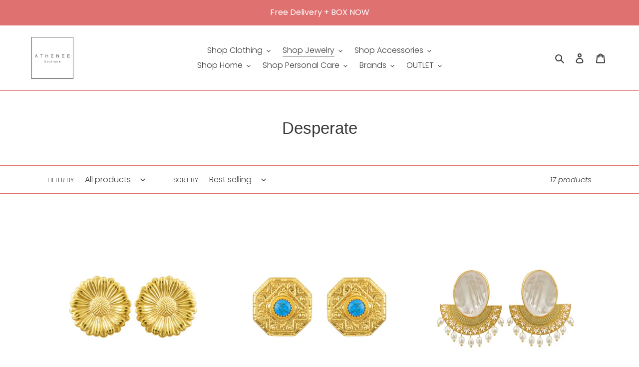

--- FILE ---
content_type: application/javascript; charset=UTF-8
request_url: https://pmslider.netlify.app/preview.js?v=1&shop=www-atheneeboutique-com.myshopify.com
body_size: 342
content:
!function(){"use strict";(function(){function n(n){n=n.replace(/[\[]/,"\\[").replace(/[\]]/,"\\]");var e=new RegExp("[\\?&]"+n+"=([^&#]*)").exec(location.search);return null===e?"":unescape(e[1].replace(/\+/g," "))}function e(){fetch("/collections/all/products.json").then(n=>{n.text().then(n=>{try{JSON.parse(n).products.forEach(n=>{n.images.length>1&&(window.location="https://"+window.location.hostname+"/products/"+n.handle)})}catch(n){return}})})}function i(n){var e,i;e="https://pmslider.netlify.app/"+n,(i=document.createElement("script")).src=e,document.head.appendChild(i),sessionStorage.setItem("pmslider_preview",n),window.pmslider_i_e_tl_tns=function(){window.alert("Product Page Slider App\n\nThe App is not able to auto-install on this theme.\n\nPlease follow the instalation instructions and contact us if you need any help."),sessionStorage.removeItem("pmslider_preview")}}return window.pmsliderPreview=function(){i("s2/"+Shopify.shop.split(".myshopify.com")[0]+".js"),"/"==window.location.pathname&&e()},{init:function(){let t=n("pmslider_preview");t||(t=sessionStorage.getItem("pmslider_preview")),t&&i(t),"/"==window.location.pathname&&n("pmslider_preview")&&e()}}})().init()}();
